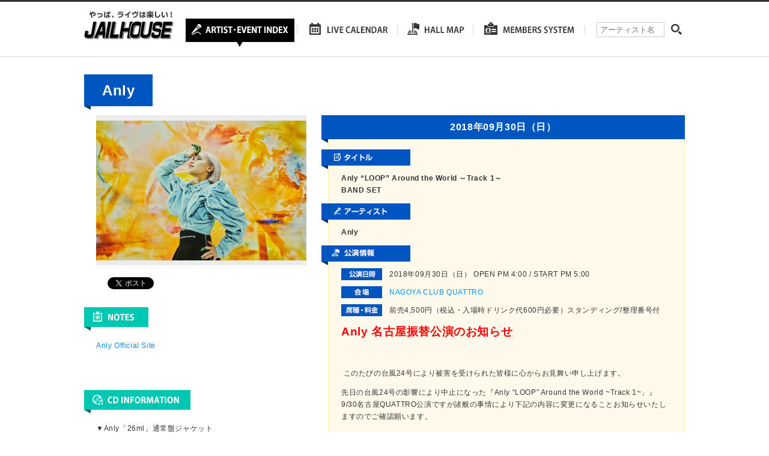

--- FILE ---
content_type: text/html; charset=UTF-8
request_url: https://www.jailhouse.jp/live/15558/
body_size: 10043
content:
<!DOCTYPE html>
<html lang="ja">
<head>
	<meta charset="utf-8">
	
	<meta name="description" content="ジェイルハウスは愛知・岐阜・三重・静岡エリアのライブ、コンサートなどのチケット先行予約、一般販売、当日券の情報などを運営しております。" />
	<meta http-equiv="X-UA-Compatible" content="IE=Edge, chrome=1">
	<link rel="stylesheet" type="text/css" href="https://www.jailhouse.jp/wp/wp-content/themes/jailhouse/js/bxslider/jquery.bxslider.css">
	<link rel="stylesheet" type="text/css" href="https://www.jailhouse.jp/wp/wp-content/themes/jailhouse/style.css">
	<!--[if lt IE 9]>
	<script src="//cdnjs.cloudflare.com/ajax/libs/html5shiv/3.6.2/html5shiv.js"></script>
	<![endif]-->
		<style>img:is([sizes="auto" i], [sizes^="auto," i]) { contain-intrinsic-size: 3000px 1500px }</style>
	
		<!-- All in One SEO 4.7.8 - aioseo.com -->
		<title>Anly “LOOP” Around the World ～Track 1～BAND SET | ジェイルハウス</title>
	<meta name="description" content="＜「Anly “LOOP” Around the World ~Track 1~」 9月30日@名古屋公演 開" />
	<meta name="robots" content="max-image-preview:large" />
	<meta name="author" content="wp-jailhouse-kanri"/>
	<link rel="canonical" href="https://www.jailhouse.jp/live/15558/" />
	<meta name="generator" content="All in One SEO (AIOSEO) 4.7.8" />

		<link rel="shortcut icon" href="https://www.jailhouse.jp/wp/wp-content/uploads/2016/02/favicon.ico" />
<link rel="apple-touch-icon-precomposed" href="https://www.jailhouse.jp/wp/wp-content/uploads/2016/02/sp-114x114.png" />
		<meta property="og:locale" content="ja_JP" />
		<meta property="og:site_name" content="ジェイルハウス" />
		<meta property="og:type" content="article" />
		<meta property="og:title" content="Anly “LOOP” Around the World ～Track 1～BAND SET | ジェイルハウス" />
		<meta property="og:description" content="＜「Anly “LOOP” Around the World ~Track 1~」 9月30日@名古屋公演 開" />
		<meta property="og:url" content="https://www.jailhouse.jp/live/15558/" />
		<meta property="og:image" content="https://www.jailhouse.jp/wp/wp-content/uploads/2016/02/sns.png" />
		<meta property="og:image:secure_url" content="https://www.jailhouse.jp/wp/wp-content/uploads/2016/02/sns.png" />
		<meta property="og:image:width" content="700" />
		<meta property="og:image:height" content="366" />
		<meta property="article:published_time" content="2018-05-09T15:00:25+00:00" />
		<meta property="article:modified_time" content="2018-10-05T09:04:17+00:00" />
		<meta name="twitter:card" content="summary" />
		<meta name="twitter:site" content="@JAILHOUSEINFO" />
		<meta name="twitter:title" content="Anly “LOOP” Around the World ～Track 1～BAND SET | ジェイルハウス" />
		<meta name="twitter:description" content="＜「Anly “LOOP” Around the World ~Track 1~」 9月30日@名古屋公演 開" />
		<meta name="twitter:image" content="https://www.jailhouse.jp/wp/wp-content/uploads/2016/02/sns.png" />
		<script type="application/ld+json" class="aioseo-schema">
			{"@context":"https:\/\/schema.org","@graph":[{"@type":"BreadcrumbList","@id":"https:\/\/www.jailhouse.jp\/live\/15558\/#breadcrumblist","itemListElement":[{"@type":"ListItem","@id":"https:\/\/www.jailhouse.jp\/#listItem","position":1,"name":"\u5bb6","item":"https:\/\/www.jailhouse.jp\/","nextItem":{"@type":"ListItem","@id":"https:\/\/www.jailhouse.jp\/live\/15558\/#listItem","name":"Anly \u201cLOOP\u201d Around the World  \uff5eTrack 1\uff5eBAND SET"}},{"@type":"ListItem","@id":"https:\/\/www.jailhouse.jp\/live\/15558\/#listItem","position":2,"name":"Anly \u201cLOOP\u201d Around the World  \uff5eTrack 1\uff5eBAND SET","previousItem":{"@type":"ListItem","@id":"https:\/\/www.jailhouse.jp\/#listItem","name":"\u5bb6"}}]},{"@type":"Organization","@id":"https:\/\/www.jailhouse.jp\/#organization","name":"\u682a\u5f0f\u4f1a\u793e\u30b8\u30a7\u30a4\u30eb\u30cf\u30a6\u30b9","description":"\u30b8\u30a7\u30a4\u30eb\u30cf\u30a6\u30b9\u306f\u611b\u77e5\u30fb\u5c90\u961c\u30fb\u4e09\u91cd\u30fb\u9759\u5ca1\u30a8\u30ea\u30a2\u306e\u30e9\u30a4\u30d6\u3001\u30b3\u30f3\u30b5\u30fc\u30c8\u306a\u3069\u306e\u30c1\u30b1\u30c3\u30c8\u5148\u884c\u4e88\u7d04\u3001\u4e00\u822c\u8ca9\u58f2\u3001\u5f53\u65e5\u5238\u306e\u60c5\u5831\u306a\u3069\u3092\u904b\u55b6\u3057\u3066\u304a\u308a\u307e\u3059\u3002","url":"https:\/\/www.jailhouse.jp\/","telephone":"+81529366041","logo":{"@type":"ImageObject","url":"https:\/\/www.jailhouse.jp\/wp\/wp-content\/uploads\/2024\/09\/logo.jpg","@id":"https:\/\/www.jailhouse.jp\/live\/15558\/#organizationLogo","width":400,"height":400},"image":{"@id":"https:\/\/www.jailhouse.jp\/live\/15558\/#organizationLogo"}},{"@type":"Person","@id":"https:\/\/www.jailhouse.jp\/author\/wp-jailhouse-kanri\/#author","url":"https:\/\/www.jailhouse.jp\/author\/wp-jailhouse-kanri\/","name":"wp-jailhouse-kanri"},{"@type":"WebPage","@id":"https:\/\/www.jailhouse.jp\/live\/15558\/#webpage","url":"https:\/\/www.jailhouse.jp\/live\/15558\/","name":"Anly \u201cLOOP\u201d Around the World \uff5eTrack 1\uff5eBAND SET | \u30b8\u30a7\u30a4\u30eb\u30cf\u30a6\u30b9","description":"\uff1c\u300cAnly \u201cLOOP\u201d Around the World ~Track 1~\u300d 9\u670830\u65e5@\u540d\u53e4\u5c4b\u516c\u6f14 \u958b","inLanguage":"ja","isPartOf":{"@id":"https:\/\/www.jailhouse.jp\/#website"},"breadcrumb":{"@id":"https:\/\/www.jailhouse.jp\/live\/15558\/#breadcrumblist"},"author":{"@id":"https:\/\/www.jailhouse.jp\/author\/wp-jailhouse-kanri\/#author"},"creator":{"@id":"https:\/\/www.jailhouse.jp\/author\/wp-jailhouse-kanri\/#author"},"datePublished":"2018-05-10T00:00:25+09:00","dateModified":"2018-10-05T18:04:17+09:00"},{"@type":"WebSite","@id":"https:\/\/www.jailhouse.jp\/#website","url":"https:\/\/www.jailhouse.jp\/","name":"\u30b8\u30a7\u30a4\u30eb\u30cf\u30a6\u30b9","alternateName":"\u30b8\u30a7\u30a4\u30eb\u30cf\u30a6\u30b9","description":"\u30b8\u30a7\u30a4\u30eb\u30cf\u30a6\u30b9\u306f\u611b\u77e5\u30fb\u5c90\u961c\u30fb\u4e09\u91cd\u30fb\u9759\u5ca1\u30a8\u30ea\u30a2\u306e\u30e9\u30a4\u30d6\u3001\u30b3\u30f3\u30b5\u30fc\u30c8\u306a\u3069\u306e\u30c1\u30b1\u30c3\u30c8\u5148\u884c\u4e88\u7d04\u3001\u4e00\u822c\u8ca9\u58f2\u3001\u5f53\u65e5\u5238\u306e\u60c5\u5831\u306a\u3069\u3092\u904b\u55b6\u3057\u3066\u304a\u308a\u307e\u3059\u3002","inLanguage":"ja","publisher":{"@id":"https:\/\/www.jailhouse.jp\/#organization"}}]}
		</script>
		<!-- All in One SEO -->

<link rel='dns-prefetch' href='//maps.googleapis.com' />
<script type="text/javascript">
/* <![CDATA[ */
window._wpemojiSettings = {"baseUrl":"https:\/\/s.w.org\/images\/core\/emoji\/15.0.3\/72x72\/","ext":".png","svgUrl":"https:\/\/s.w.org\/images\/core\/emoji\/15.0.3\/svg\/","svgExt":".svg","source":{"concatemoji":"https:\/\/www.jailhouse.jp\/wp\/wp-includes\/js\/wp-emoji-release.min.js?ver=6.7.4"}};
/*! This file is auto-generated */
!function(i,n){var o,s,e;function c(e){try{var t={supportTests:e,timestamp:(new Date).valueOf()};sessionStorage.setItem(o,JSON.stringify(t))}catch(e){}}function p(e,t,n){e.clearRect(0,0,e.canvas.width,e.canvas.height),e.fillText(t,0,0);var t=new Uint32Array(e.getImageData(0,0,e.canvas.width,e.canvas.height).data),r=(e.clearRect(0,0,e.canvas.width,e.canvas.height),e.fillText(n,0,0),new Uint32Array(e.getImageData(0,0,e.canvas.width,e.canvas.height).data));return t.every(function(e,t){return e===r[t]})}function u(e,t,n){switch(t){case"flag":return n(e,"\ud83c\udff3\ufe0f\u200d\u26a7\ufe0f","\ud83c\udff3\ufe0f\u200b\u26a7\ufe0f")?!1:!n(e,"\ud83c\uddfa\ud83c\uddf3","\ud83c\uddfa\u200b\ud83c\uddf3")&&!n(e,"\ud83c\udff4\udb40\udc67\udb40\udc62\udb40\udc65\udb40\udc6e\udb40\udc67\udb40\udc7f","\ud83c\udff4\u200b\udb40\udc67\u200b\udb40\udc62\u200b\udb40\udc65\u200b\udb40\udc6e\u200b\udb40\udc67\u200b\udb40\udc7f");case"emoji":return!n(e,"\ud83d\udc26\u200d\u2b1b","\ud83d\udc26\u200b\u2b1b")}return!1}function f(e,t,n){var r="undefined"!=typeof WorkerGlobalScope&&self instanceof WorkerGlobalScope?new OffscreenCanvas(300,150):i.createElement("canvas"),a=r.getContext("2d",{willReadFrequently:!0}),o=(a.textBaseline="top",a.font="600 32px Arial",{});return e.forEach(function(e){o[e]=t(a,e,n)}),o}function t(e){var t=i.createElement("script");t.src=e,t.defer=!0,i.head.appendChild(t)}"undefined"!=typeof Promise&&(o="wpEmojiSettingsSupports",s=["flag","emoji"],n.supports={everything:!0,everythingExceptFlag:!0},e=new Promise(function(e){i.addEventListener("DOMContentLoaded",e,{once:!0})}),new Promise(function(t){var n=function(){try{var e=JSON.parse(sessionStorage.getItem(o));if("object"==typeof e&&"number"==typeof e.timestamp&&(new Date).valueOf()<e.timestamp+604800&&"object"==typeof e.supportTests)return e.supportTests}catch(e){}return null}();if(!n){if("undefined"!=typeof Worker&&"undefined"!=typeof OffscreenCanvas&&"undefined"!=typeof URL&&URL.createObjectURL&&"undefined"!=typeof Blob)try{var e="postMessage("+f.toString()+"("+[JSON.stringify(s),u.toString(),p.toString()].join(",")+"));",r=new Blob([e],{type:"text/javascript"}),a=new Worker(URL.createObjectURL(r),{name:"wpTestEmojiSupports"});return void(a.onmessage=function(e){c(n=e.data),a.terminate(),t(n)})}catch(e){}c(n=f(s,u,p))}t(n)}).then(function(e){for(var t in e)n.supports[t]=e[t],n.supports.everything=n.supports.everything&&n.supports[t],"flag"!==t&&(n.supports.everythingExceptFlag=n.supports.everythingExceptFlag&&n.supports[t]);n.supports.everythingExceptFlag=n.supports.everythingExceptFlag&&!n.supports.flag,n.DOMReady=!1,n.readyCallback=function(){n.DOMReady=!0}}).then(function(){return e}).then(function(){var e;n.supports.everything||(n.readyCallback(),(e=n.source||{}).concatemoji?t(e.concatemoji):e.wpemoji&&e.twemoji&&(t(e.twemoji),t(e.wpemoji)))}))}((window,document),window._wpemojiSettings);
/* ]]> */
</script>
<style id='wp-emoji-styles-inline-css' type='text/css'>

	img.wp-smiley, img.emoji {
		display: inline !important;
		border: none !important;
		box-shadow: none !important;
		height: 1em !important;
		width: 1em !important;
		margin: 0 0.07em !important;
		vertical-align: -0.1em !important;
		background: none !important;
		padding: 0 !important;
	}
</style>
<link rel="https://api.w.org/" href="https://www.jailhouse.jp/wp-json/" /><link rel="alternate" title="oEmbed (JSON)" type="application/json+oembed" href="https://www.jailhouse.jp/wp-json/oembed/1.0/embed?url=https%3A%2F%2Fwww.jailhouse.jp%2Flive%2F15558%2F" />
<link rel="alternate" title="oEmbed (XML)" type="text/xml+oembed" href="https://www.jailhouse.jp/wp-json/oembed/1.0/embed?url=https%3A%2F%2Fwww.jailhouse.jp%2Flive%2F15558%2F&#038;format=xml" />
</head>
<body>
<div id="fb-root"></div>
<script>(function(d, s, id) {
  var js, fjs = d.getElementsByTagName(s)[0];
  if (d.getElementById(id)) return;
  js = d.createElement(s); js.id = id;
  js.src = "//connect.facebook.net/ja_JP/sdk.js#xfbml=1&version=v2.5";
  fjs.parentNode.insertBefore(js, fjs);
}(document, 'script', 'facebook-jssdk'));</script>

<div id="wrapper">
	<div id="header">
		<div class="inner">
			<h1 id="logo"><a href="https://www.jailhouse.jp"><img src="https://www.jailhouse.jp/wp/wp-content/themes/jailhouse/images/logo.png" alt="やっぱ、ライヴは楽しい！　JAILHOUSE"></a></h1>
			<nav id="gn">
				<ul class="layout">
					<li><a href="https://www.jailhouse.jp/artist-index/"><img src="https://www.jailhouse.jp/wp/wp-content/themes/jailhouse/images/nav_01_rollover.png" alt="ARTIST INDEX"></a></li>
					<li><a href="https://www.jailhouse.jp/live-calendar/"><img src="https://www.jailhouse.jp/wp/wp-content/themes/jailhouse/images/nav_02_rollout.png" alt="LIVE CALENDAR"></a></li>
					<li><a href="https://www.jailhouse.jp/hall/"><img src="https://www.jailhouse.jp/wp/wp-content/themes/jailhouse/images/nav_03_rollout.png" alt="HALL MAP"></a></li>
					<li><a href="https://www.jailhouse.jp/members-system/"><img src="https://www.jailhouse.jp/wp/wp-content/themes/jailhouse/images/nav_04_rollout.png" alt="MEMBERS SYSTEM"></a></li>
				</ul>
			</nav>
			<div id="search-header">
				<form role="search" method="get" id="searchform" class="searchform" action="https://www.jailhouse.jp/">
	<div>
		<label class="screen-reader-text" for="s">アーティスト名</label>
		<input placeholder="アーティスト名" type="text" value="" name="s" id="s" />
		<input type="submit" id="searchsubmit" value="検索" />
	</div>
</form>				</div>
		</div>
	</div>
	<!-- /#header --><div id="contents" class="page">
	<div id="artist-page" class="cf">
		<div id="artist-name">
			<h2>Anly</h2>
		</div>
		<div id="artist-area" >
			<div id="artist-photo"><span style="background-image:url(https://www.jailhouse.jp/wp/wp-content/uploads/2018/03/Anly-3.jpg)"><img src="https://www.jailhouse.jp/wp/wp-content/themes/jailhouse/images/px.gif" alt=""></span></div>
			<div class="sns">
				<ul class="layout">
					<li class="fb">
						<div class="fb-like" data-layout="button_count" data-href="https://www.jailhouse.jp/live/15558/"></div>
					</li>
					<li class="tw"><a href="https://twitter.com/share" class="twitter-share-button" data-url="https://www.jailhouse.jp/live/15558/">Tweet</a>
						<script>
							! function(d, s, id) {
								var js, fjs = d.getElementsByTagName(s)[0],
									p = /^http:/.test(d.location) ? 'http' : 'https';
								if (!d.getElementById(id)) {
									js = d.createElement(s);
									js.id = id;
									js.src = p + '://platform.twitter.com/widgets.js';
									fjs.parentNode.insertBefore(js, fjs);
								}
							}(document, 'script', 'twitter-wjs');
						</script>
					</li>
					<li class="gp">
						<script src="https://apis.google.com/js/platform.js" async defer></script>
						<div class="g-plusone" data-size="medium" data-href="https://www.jailhouse.jp/live/15558/"></div>
					</li>
				</ul>
			</div>
							<h3><img src="https://www.jailhouse.jp/wp/wp-content/themes/jailhouse/images/h_note.png" alt="NOTES"></h3>
				<div id="artist-notes">
					<p><p><a href="https://www.anly-singer.com/">Anly Official Site</a></p>
<p>&nbsp;</p>
</p>
				</div>
										<h3><img src="https://www.jailhouse.jp/wp/wp-content/themes/jailhouse/images/h_cdinfo.png" alt="CD INFORMATION"></h3>
				<div id="artist-cdinfo">
					<p><div class="news_detail_txt">
<p>▼Anly「26ml」通常盤ジャケット<br />
<img fetchpriority="high" decoding="async" class="alignnone size-full wp-image-48582" src="https://www.jailhouse.jp/wp/wp-content/uploads/2018/03/anly_26ml_tsujo_web.jpg" alt="" width="500" height="500" srcset="https://www.jailhouse.jp/wp/wp-content/uploads/2018/03/anly_26ml_tsujo_web.jpg 500w, https://www.jailhouse.jp/wp/wp-content/uploads/2018/03/anly_26ml_tsujo_web-150x150.jpg 150w, https://www.jailhouse.jp/wp/wp-content/uploads/2018/03/anly_26ml_tsujo_web-250x250.jpg 250w" sizes="(max-width: 500px) 100vw, 500px" /></p>
<p>▼Anly「26ml」初回生産限定盤ジャケット<br />
<img decoding="async" class="alignnone size-full wp-image-48581" src="https://www.jailhouse.jp/wp/wp-content/uploads/2018/03/anly_26ml_shokai_web.jpg" alt="" width="500" height="500" srcset="https://www.jailhouse.jp/wp/wp-content/uploads/2018/03/anly_26ml_shokai_web.jpg 500w, https://www.jailhouse.jp/wp/wp-content/uploads/2018/03/anly_26ml_shokai_web-150x150.jpg 150w, https://www.jailhouse.jp/wp/wp-content/uploads/2018/03/anly_26ml_shokai_web-250x250.jpg 250w" sizes="(max-width: 500px) 100vw, 500px" /></p>
<p>▼Anly「好きにしなよ」ジャケット<br />
©米スタジオ・Boichi／集英社・Dr.STONE製作委員会<br />
<img decoding="async" src="https://www.sonymusic.co.jp/img/common/artist_image/70008000/70008212/images/202309021636390.png" alt="" width="398" height="363" /></p>
<p>■Anly 5th Album「26ml」</p>
<p align="left">予約はこちらから</p>
<p align="left"><a href="https://anly.lnk.to/26ml">https://Anly.lnk.to/26ml</a></p>
<p>&lt;商品形態&gt;</p>
<p>・初回生産限定盤(CD+DVD) 税込6,500円 SRCL-12655~6</p>
<p>・通常盤(CD)税込3,000円 SRCL-12657</p>
<p>&nbsp;</p>
<p>【CD収録曲】</p>
<p>・「TAKE OFF」(国際ファッション専門職大学 2023年度新TVCMソング)</p>
<p>・「EYE」(テレビ朝日系土曜ナイトドラマ『ハレーションラブ』主題歌)</p>
<p>・「Round &amp; Round」(沖縄セルラー×au 5G「沖縄のために5Gは何ができるか。2023篇」CMソング)</p>
<p>・「好きにしなよ」(TVアニメ『Dr.STONE NEW WORLD』第2クールEDテーマ)</p>
<p>・「58 to 246」 (2023年7月19日リリースシングル)</p>
<p>を含む計12曲</p>
<p>&nbsp;</p>
<p>&lt;初回生産限定盤DVD収録内容&gt;</p>
<p>Anly『“Loop Around the World”〜TRACK4 / QUARTER TOUR〜』@EX THEATER ROPPONGI(2022/12/1)</p>
<p>・VOLTAGE</p>
<p>・カラノココロ</p>
<p>&nbsp;</p>
<p>Anly One Man Live『A.L.I.V.E』＠LINE CUBE SHIBUYA(2023/7/1)</p>
<p>・TAKE OFF</p>
<p>・Rainbow</p>
<p>・Round &amp; Round</p>
<p>・Sleep</p>
<p>&nbsp;</p>
<p>&nbsp;</p>
<p>■Anly「好きにしなよ」</p>
<p>予約はこちらから</p>
<p><a href="https://anly.lnk.to/Sukinishinayo">https://Anly.lnk.to/Sukinishinayo</a></p>
<p>&nbsp;</p>
<p>&lt;商品形態&gt;</p>
<p>・期間生産限定盤(CD)税込1,200円 SRCL-12654</p>
<p>&nbsp;</p>
<p>&lt;CD収録曲&gt;</p>
<p>1.好きにしなよ</p>
<p>2.好きにしなよ &#8211; Dotnoi &amp; Tom-i Remix</p>
<p>3.好きにしなよ-Instrumental-</p>
<p>&nbsp;</p>
</div>
</p>
				</div>
								</div>
		<!-- /#artist-area -->
		<div id="live-area" >
							<div class="box">
																	<h3>2018年09月30日（日）</h3>
										<div class="inner">
						<h4><img src="https://www.jailhouse.jp/wp/wp-content/themes/jailhouse/images/h_tourtitle.png" alt="タイトル"></h4>
						<p class="tour-title">Anly “LOOP” Around the World  ～Track 1～<br>BAND SET</p>
						<div>
												</div>
						<h4><img src="https://www.jailhouse.jp/wp/wp-content/themes/jailhouse/images/h_artist.png" alt="アーティスト"></h4>
													<p class="tour-artist">Anly</p>
												<div>
												</div>
																			<div>
					<h4><img src="https://www.jailhouse.jp/wp/wp-content/themes/jailhouse/images/h_liveinfo.png" alt="公演情報"></h4>
					<div class="live-info">
						<div class="row">
							<h5><img src="https://www.jailhouse.jp/wp/wp-content/themes/jailhouse/images/h_livedate.png" alt="公演日時"></h5>
							<p>2018年09月30日（日） OPEN PM 4:00 / START PM 5:00</p>
						</div>
						<div class="row">
							<h5><img src="https://www.jailhouse.jp/wp/wp-content/themes/jailhouse/images/h_kaijou_blue.png" alt="会場"></h5>
							<p><a href="https://www.jailhouse.jp/hall/club-quattro/">NAGOYA CLUB QUATTRO</a></p>
						</div>
						<div class="row">
							<h5><img src="https://www.jailhouse.jp/wp/wp-content/themes/jailhouse/images/h_price.png" alt="座種・料金"></h5>
							<p>前売4,500円（税込・入場時ドリンク代600円必要）スタンディング/整理番号付</p>
						</div>
						<div class="live-txt">
							<p><span style="color: #ff0000;font-size: 14pt"><strong>Anly 名古屋振替公演のお知らせ</strong></span></p>
<p><strong> </strong></p>
<p><strong> </strong>このたびの台風24号により被害を受けられた皆様に心からお見舞い申し上げます。</p>
<p>先日の台風24号の影響により中止になった『Anly “LOOP” Around the World ~Track 1~」』9/30名古屋QUATTRO公演ですが諸般の事情により下記の内容に変更になることお知らせいたしますのでご確認願います。</p>
<p>&nbsp;</p>
<p>《振替公演1詳細》</p>
<p>タイトル：Anly “LOOP” Around the World 〜Track 1〜</p>
<p>LOOP PEDAL SET（SOLO）</p>
<p>日程：12月14日（金）開場18:00　開演19:00</p>
<p>前売チケット料金：All Standing ¥4,000（tax in）ドリンク¥600別途</p>
<p>会場：名古屋JAMMIN’</p>
<p>＊ライブ形式（BAND SET→SOLO）、会場、日程、料金が変更になっておりますのでご確認願います。</p>
<p>＊9/30公演のチケットをお持ちのお客様はBAND SET→LOOP PEDAL SET（SOLO）への変更に伴い12/14公演当日差額の￥500をキャッシュバック致します。</p>
<p>＊新規にJAMMIN’公演チケットの購入をご希望されるお客様は10/11（木）10:00-プレイガイドにて発売開始いたしますのでそちらでお買い求めください。</p>
<p>（チケットに関してのお問合せ：ジェイルハウス052-936-6041（平日11時～19時）/ <a href="http://www.jailhouse.jp">www.jailhouse.jp</a>）</p>
<p>&nbsp;</p>
<p>《振替公演２詳細》</p>
<p>タイトル：Anly “LOOP” Around the World</p>
<p>〜Track 1〜　BAND SET</p>
<p>日程：10月8日（祝・月）開場16:00　開演17:00</p>
<p>会場：渋谷CLUB QUATTRO</p>
<p>＊当日会場にて別途ドリンク¥600をお支払いください。</p>
<p>&nbsp;</p>
<p><strong>＊9/30（日）名古屋CLUB QUATTROのチケットをお持ちのお客様は上記のどちらかの公演に振替可能になります。</strong></p>
<p>&nbsp;</p>
<p>《チケット払戻しに関してのご案内》</p>
<p>残念ながらどちらの振替公演にもご来場頂くことができず、払戻を希望されるお客様にはお買い求めの購入先（コンビニ・プレイガイド）にて払い戻しを承ります。お手持ちのチケット引換に、チケット代金のみを払い戻し致します。詳細は下記にてご確認下さい。<br />
払戻し期間：2018年10/6(土)12:00〜10/31(水)23:59</p>
<p>（※チケットぴあのみ2018年10/6(土)10:00〜10/31(水)23:59）</p>
<p>＊いずれの購入先でも払戻期間を過ぎますと、払戻はできなくなります。予めご了承下さい。</p>
<p>&nbsp;</p>
<p><span style="color: #0000ff"><strong><u>■チケットぴあにてご購入されたお客様</u></strong></span><br />
<span style="color: #0000ff"> 払戻方法は、チケットの受取方法や支払方法などにより異なります。</span><br />
<span style="color: #0000ff"> 下記URLよりどの払戻方法になるのか確認してください。</span><br />
<span style="color: #0000ff"> ⇒<u>http://t.pia.jp/guide/refund.html</u></span><br />
<span style="color: #0000ff"> 【お問合せ】チケットぴあ：0570-02-9111（オペレーター対応：10:00～18:00）</span></p>
<p><span style="color: #0000ff"> <strong><u>■</u></strong><strong><u>ローソンチケットにて購入されたお客様</u></strong></span><br />
<span style="color: #0000ff"> お買い上げのローソン、ミニストップ店舗にて直接払戻しをさせていただきます。</span><br />
<span style="color: #0000ff"> お手持ちの未使用チケットをお持ちの上、ご来店ください。　</span><br />
<span style="color: #0000ff"> ※配送引取されたお客様は最寄りのローソン店舗で払戻しをさせていただきます。</span><br />
<span style="color: #0000ff"> ⇒<u>http://l-tike.com/oc/lt/haraimodoshi/</u></span><br />
<span style="color: #0000ff"> 【お問合せ】ローソンチケット：0570-000-777(10:00～20:00)</span></p>
<p><span style="color: #0000ff"> <strong><u>■e+</u></strong><strong><u>（イープラス）にてご購入されたお客様</u></strong></span></p>
<p><span style="color: #0000ff">返送のみの払戻し対応となります。</span></p>
<p><span style="color: #0000ff">公演変更/延期 払戻方法確認チャート</span></p>
<p><span style="color: #0000ff"><a style="color: #0000ff" href="http://eplus.jp/page/eplus/refund2/btype.html">http://eplus.jp/page/eplus/refund2/btype.html</a> </span><br />
<span style="color: #0000ff"> 【お問合せ】イープラス　<u>http://eplus.jp/qa/</u></span></p>
<p>&nbsp;</p>
<p><span style="color: #0000ff"><u> </u><strong><u>■7/1(日)名古屋JAMMIN‘会場販売で購入されたお客様</u></strong></span></p>
<p><span style="color: #0000ff">チケットと、お名前・ご住所・お電話番号を記入したメモを同封し、</span></p>
<p><span style="color: #0000ff">ジェイルハウス宛に必ず<u>簡易書留</u>で<u>10/31必着</u>でご返送下さい。</span></p>
<p><span style="color: #0000ff">返送先　〒461-8645　名古屋市東区代官町37-13</span></p>
<p><span style="color: #0000ff">㈱ジェイルハウス　「<u>　9/30 Anly　</u>払戻し」　宛</span></p>
<p><span style="color: #0000ff">簡易書留以外で、返送された場合の差額の払戻しは出来ませんので、ご注意下さい。</span></p>
<p><span style="color: #0000ff">【お問い合せ】ジェイルハウス052-936-6041（平日11時～19時）</span></p>
<p>&nbsp;</p>
<p>&nbsp;</p>
<p>《ミート＆グリート企画に関して》</p>
<p>ニューアルバム「LOOP」のミート＆グリート企画の当選案内状をお持ちの方は以下の公演にて実施をさせて頂きます。</p>
<p>・10/8(月・祝) 渋谷クアトロ</p>
<p>・12/14(金) 名古屋JAMMIN&#8217;</p>
<p>&nbsp;</p>
<p>以上の2公演にご参加頂くことが難しいお客様は、案内状に記載されたメールアドレスまでご連絡頂けますようお願いいたします。</p>
<p>&nbsp;<br />
皆様には大変ご迷惑をおかけ致します事をお詫び申し上げます。</p>
<p>&nbsp;</p>
<p>N Cube Entertainment /Sony Music Labels/HOT STUFF PROMOTION</p>
													</div>
					</div>
					<h4><img src="https://www.jailhouse.jp/wp/wp-content/themes/jailhouse/images/h_guideinfo.png" alt="プレイガイド情報"></h4>
					<div class="guide-info">
																		<div class="btn-area">
																					<p class="txt"><p>JAIL HOUSE　TEL 052-936-6041<br />
チケット発売状況は上記のTELにお問い合わせください。</p>
</p>
						</div>
					</div>
				</div>
					</div>
			</div>
	<!-- /.box -->
	<div class="to-artist"><a href="https://www.jailhouse.jp/anly/"><img src="https://www.jailhouse.jp/wp/wp-content/themes/jailhouse/images/btn_back2.png" alt="一覧へ戻る"></a></div>
</div>
<!-- /#live-area -->
</div>
<!-- /#artist-page -->
</div>
<!-- /#contents -->

	<div id="pagetop"><a href="#"><img src="https://www.jailhouse.jp/wp/wp-content/themes/jailhouse/images/pagetop.png" alt="PAGETOP"></a></div>
	<div id="footer">
		<div class="inner">
			<div id="footer-top">
				<p id="footer-logo"><a href="https://www.jailhouse.jp"><img src="https://www.jailhouse.jp/wp/wp-content/themes/jailhouse/images/logo_footer.png" alt="JAILHOUSE"></a></p>
				<div id="footer-sns">
					<div class="fb"><div class="fb-like" data-layout="button_count" data-href="https://www.jailhouse.jp"></div></div>
					<div class="tw"><a href="https://twitter.com/share" class="twitter-share-button" data-url="https://www.jailhouse.jp">Tweet</a>
<script>!function(d,s,id){var js,fjs=d.getElementsByTagName(s)[0],p=/^http:/.test(d.location)?'http':'https';if(!d.getElementById(id)){js=d.createElement(s);js.id=id;js.src=p+'://platform.twitter.com/widgets.js';fjs.parentNode.insertBefore(js,fjs);}}(document, 'script', 'twitter-wjs');</script></div>
				</div>
			</div>
			<div id="footer-bottom">
				<ul class="layout">
					<li><a href="https://www.jailhouse.jp">HOME</a></li>
					<li><a href="https://www.jailhouse.jp/artist-index/">ARTIST・EVENT</a></li>
					<li><a href="https://www.jailhouse.jp/live-calendar/">LIVE CALENDAR</a></li>
					<li><a href="https://www.jailhouse.jp/hall/">HALL MAP</a></li>
					<li><a href="https://www.jailhouse.jp/members-system/">MEMBERS SYSTEM</a></li>
					<li><a href="https://www.jailhouse.jp/company/">会社概要</a></li>
					<li><a href="https://www.jailhouse.jp/recruit/">採用情報</a></li>
					<li><a href="https://www.jailhouse.jp/contact/">お問い合わせ</a></li>
					<li><a href="https://www.jailhouse.jp/privacy-policy/">プライバシーポリシー</a></li>
				</ul>
			</div>
			<p id="copyright"><small>Copyright &copy; JAILHOUSE All Rights Reserves</small></p>
		</div>
	</div>
	<!-- /#footer -->
</div>
<!-- /#wrapper -->
<script src="//ajax.googleapis.com/ajax/libs/jquery/1.11.0/jquery.min.js"></script>
<script type="text/javascript" src="https://www.jailhouse.jp/wp/wp-content/themes/jailhouse/js/flexcroll.js"></script>
<script type="text/javascript" src="https://www.jailhouse.jp/wp/wp-content/themes/jailhouse/js/bxslider/jquery.bxslider.min.js"></script>
<script type="text/javascript" src="https://www.jailhouse.jp/wp/wp-content/themes/jailhouse/js/jquery.tile.min.js"></script>
<script src="https://www.jailhouse.jp/wp/wp-content/themes/jailhouse/js/holiday.min.js"></script>
<script type="text/javascript" src="https://www.jailhouse.jp/wp/wp-content/themes/jailhouse/js/single.js"></script>
<script type="text/javascript" src="https://www.jailhouse.jp/wp/wp-content/themes/jailhouse/js/map.js"></script>
<script type="text/javascript" src="https://www.jailhouse.jp/wp/wp-content/themes/jailhouse/js/style.js"></script>
<script type="text/javascript" src="https://maps.googleapis.com/maps/api/js?key=AIzaSyAnBhitYC20dz7JI1pJsTVcSdsGnI4ZwtM&amp;ver=6.7.4" id="googlemap-js"></script>
</body>
</html>

--- FILE ---
content_type: text/html; charset=utf-8
request_url: https://accounts.google.com/o/oauth2/postmessageRelay?parent=https%3A%2F%2Fwww.jailhouse.jp&jsh=m%3B%2F_%2Fscs%2Fabc-static%2F_%2Fjs%2Fk%3Dgapi.lb.en.OE6tiwO4KJo.O%2Fd%3D1%2Frs%3DAHpOoo_Itz6IAL6GO-n8kgAepm47TBsg1Q%2Fm%3D__features__
body_size: 159
content:
<!DOCTYPE html><html><head><title></title><meta http-equiv="content-type" content="text/html; charset=utf-8"><meta http-equiv="X-UA-Compatible" content="IE=edge"><meta name="viewport" content="width=device-width, initial-scale=1, minimum-scale=1, maximum-scale=1, user-scalable=0"><script src='https://ssl.gstatic.com/accounts/o/2580342461-postmessagerelay.js' nonce="lRYVmA0dEc-X_msGipWNBw"></script></head><body><script type="text/javascript" src="https://apis.google.com/js/rpc:shindig_random.js?onload=init" nonce="lRYVmA0dEc-X_msGipWNBw"></script></body></html>